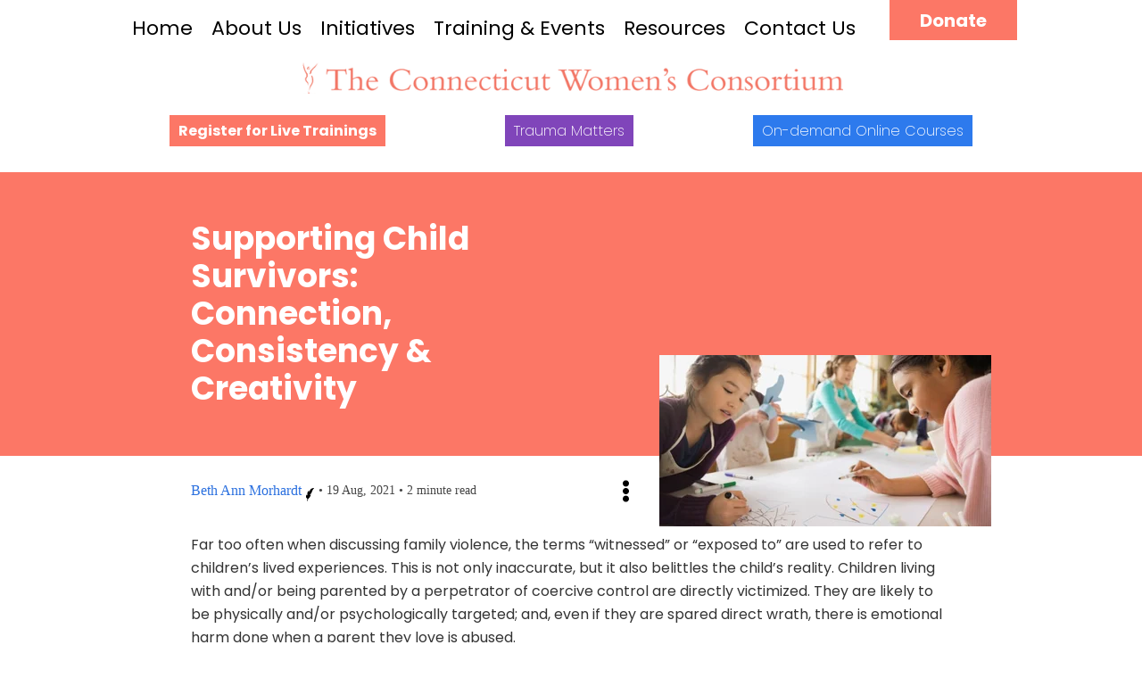

--- FILE ---
content_type: text/html; charset=UTF-8
request_url: https://blog.womensconsortium.org/supporting-child-survivors-connection-consistency-creativity
body_size: 12300
content:
<!doctype html><html lang="en"><head>
    <meta charset="utf-8">
    <title>Supporting Child Survivors: Connection, Consistency &amp; Creativity</title>
    <link rel="shortcut icon" href="https://blog.womensconsortium.org/hubfs/brand%20assets/CWC%20Logo%20%20Favicon.png">
    <meta name="description" content="It is up to us as adults to create an environment where children feel safe enough to share with us who they are.">
         
   
    
    
    
    
    
      
    
    
    <meta name="viewport" content="width=device-width, initial-scale=1">

    
    <meta property="og:description" content="It is up to us as adults to create an environment where children feel safe enough to share with us who they are.">
    <meta property="og:title" content="Supporting Child Survivors: Connection, Consistency &amp; Creativity">
    <meta name="twitter:description" content="It is up to us as adults to create an environment where children feel safe enough to share with us who they are.">
    <meta name="twitter:title" content="Supporting Child Survivors: Connection, Consistency &amp; Creativity">

    

    
    <style>
a.cta_button{-moz-box-sizing:content-box !important;-webkit-box-sizing:content-box !important;box-sizing:content-box !important;vertical-align:middle}.hs-breadcrumb-menu{list-style-type:none;margin:0px 0px 0px 0px;padding:0px 0px 0px 0px}.hs-breadcrumb-menu-item{float:left;padding:10px 0px 10px 10px}.hs-breadcrumb-menu-divider:before{content:'›';padding-left:10px}.hs-featured-image-link{border:0}.hs-featured-image{float:right;margin:0 0 20px 20px;max-width:50%}@media (max-width: 568px){.hs-featured-image{float:none;margin:0;width:100%;max-width:100%}}.hs-screen-reader-text{clip:rect(1px, 1px, 1px, 1px);height:1px;overflow:hidden;position:absolute !important;width:1px}
</style>

<link rel="stylesheet" href="https://blog.womensconsortium.org/hubfs/hub_generated/template_assets/1/59533008384/1769193332974/template__blog.min.css" defer="true" position="header">
<link rel="stylesheet" href="https://blog.womensconsortium.org/hubfs/hub_generated/template_assets/1/59530200872/1769193335091/template_main.min.css">
<link rel="stylesheet" href="https://blog.womensconsortium.org/hubfs/hub_generated/module_assets/1/59533008298/1741925782795/module_menu-section.min.css">
<link rel="stylesheet" href="https://blog.womensconsortium.org/hubfs/hub_generated/module_assets/1/59532337742/1741925771587/module_button.min.css">
<link rel="stylesheet" href="https://blog.womensconsortium.org/hubfs/hub_generated/module_assets/1/60024353877/1741925788254/module_custom-header-logo.min.css">
<link rel="stylesheet" href="https://blog.womensconsortium.org/hubfs/hub_generated/module_assets/1/60019626098/1741925787354/module_custom-header-buttons.min.css">

<style>
  #hs_cos_wrapper_blog-social-sharing .blog-post-sharing ul {
  list-style:none;
  padding-left:0;
}

#hs_cos_wrapper_blog-social-sharing .blog-post-sharing__icon span { display:flex; }

#hs_cos_wrapper_blog-social-sharing .blog-post-sharing__icon svg {
  height:48px;
  width:48px;
}

#hs_cos_wrapper_blog-social-sharing .blog-post-sharing__icon {
  margin-bottom:0;
  display:block;
}

#hs_cos_wrapper_blog-social-sharing .blog-post-sharing__title {
  font-size:13px;
  font-weight:bold;
}

#hs_cos_wrapper_blog-social-sharing .blog-post-sharing__icon path { fill:rgba(0,0,0,1.0); }

#hs_cos_wrapper_blog-social-sharing .blog-post-sharing__title { color:rgba(0,0,0,1.0); }

</style>


<style>
  .cus-footer-left-contain{ 
  margin-top:20px;
}

@media only screen and (min-width: 800px){
 .cus-footer-left-contain{ 
  margin-left:40px;
}
}

@media only screen and (max-width: 799px){
 .cus-footer-left-contain{ 
  margin-left:10px;
}
}

.cus-footer-left-contain{
  color:#000000;  
  margin-bottom:20px;  
}

.cus-footer-left-contain h2{  
  color:#000000;
  font-family:"Poppins-SemiBold" !important;
  font-size:20px;
  font-weight:400;
  line-height:30px;
}

.cus-footer-left-contain p{  
  color:#333333;
  font-family:"Avenir-LT-W01_35-Light1475496";
  font-size:14px;
  font-weight:400;
  padding-left:0px;
  padding-right:10px;  
 }

.cus-footer-left-contain span{  
  color:#000000;
  font-family:"Avenir-LT-W01_35-Light1475496";
  font-size:15px;
  font-weight:400;
  line-height:26px;
}

@media only screen and (min-width: 800px){
.cus-footer-left-contain{  
  padding-left:40px; 
 }
}

@media only screen and (min-width: 1100px){
.cus-footer-left-contain{  
  width:320px;
 }
}
</style>


<style>
 .cus-footer-center-container{
  text-align:center;
  margin-top:30px;
}

.cus-footer-center-image{
  display:flex;
  justify-content:center;
  margin-top:30px;
}

.cus-footer-center-image-card{
  margin-left:5px;
  margin-right:5px;
}
.cus-footer-center-button{
  margin-top:30px;
}

.cus-footer-center-text{
 margin-top:20px;
}

.cus-footer-center-tittle h6{
  color:#333333;
  font-size:26px;
  font-weight:400;  
}

.cus-footer-center-text p{
  color:#000000;
  font-size:15px;
  font-weight:400;  
}

.cus-footer-center-button .cus-foo-but-button{
  background-color:#2d7aed;
  font-size:14px;
  font-weight:400;  
  height:40px;
  justify-content:center;
  text-align:center;
  width:236px;   
}

.cus-footer-center-button .cus-foo-but-button:hover{
  letter-spacing:3px; 
}

</style>


<style>
 .footer-cus-copy-container{
  background-color:#8045BA;
}

.footer-cus-copy-container p{
  color:#ffffff;
  font-family:"Avenir-LT-W01_35-Light1475496";
  font-size:13px;  
  text-align:center;
}
</style>

<style>
  @font-face {
    font-family: "Poppins";
    font-weight: 200;
    font-style: normal;
    font-display: swap;
    src: url("/_hcms/googlefonts/Poppins/200.woff2") format("woff2"), url("/_hcms/googlefonts/Poppins/200.woff") format("woff");
  }
  @font-face {
    font-family: "Poppins";
    font-weight: 700;
    font-style: normal;
    font-display: swap;
    src: url("/_hcms/googlefonts/Poppins/700.woff2") format("woff2"), url("/_hcms/googlefonts/Poppins/700.woff") format("woff");
  }
  @font-face {
    font-family: "Poppins";
    font-weight: 400;
    font-style: normal;
    font-display: swap;
    src: url("/_hcms/googlefonts/Poppins/regular.woff2") format("woff2"), url("/_hcms/googlefonts/Poppins/regular.woff") format("woff");
  }
  @font-face {
    font-family: "Poppins";
    font-weight: 700;
    font-style: normal;
    font-display: swap;
    src: url("/_hcms/googlefonts/Poppins/700.woff2") format("woff2"), url("/_hcms/googlefonts/Poppins/700.woff") format("woff");
  }
</style>

<!-- Editor Styles -->
<style id="hs_editor_style" type="text/css">
.footer_column-row-0-max-width-section-centering > .row-fluid {
  max-width: 900px !important;
  margin-left: auto !important;
  margin-right: auto !important;
}
.footer_drag_drop-row-0-force-full-width-section > .row-fluid {
  max-width: none !important;
}
/* HubSpot Styles (default) */
.footer_column-row-0-padding {
  padding-top: 25px !important;
  padding-bottom: 0px !important;
}
.footer_drag_drop-row-0-padding {
  padding-top: 0px !important;
  padding-bottom: 0px !important;
  padding-left: px !important;
  padding-right: px !important;
}
.footer_drag_drop-row-0-background-layers {
  background-image: linear-gradient(rgba(128, 69, 186, 1), rgba(128, 69, 186, 1)) !important;
  background-position: left top !important;
  background-size: auto !important;
  background-repeat: no-repeat !important;
}
</style>
    

    
<!--  Added by GoogleAnalytics integration -->
<script>
var _hsp = window._hsp = window._hsp || [];
_hsp.push(['addPrivacyConsentListener', function(consent) { if (consent.allowed || (consent.categories && consent.categories.analytics)) {
  (function(i,s,o,g,r,a,m){i['GoogleAnalyticsObject']=r;i[r]=i[r]||function(){
  (i[r].q=i[r].q||[]).push(arguments)},i[r].l=1*new Date();a=s.createElement(o),
  m=s.getElementsByTagName(o)[0];a.async=1;a.src=g;m.parentNode.insertBefore(a,m)
})(window,document,'script','//www.google-analytics.com/analytics.js','ga');
  ga('create','UA-10783688-1','auto');
  ga('send','pageview');
}}]);
</script>

<!-- /Added by GoogleAnalytics integration -->

<!--  Added by GoogleAnalytics4 integration -->
<script>
var _hsp = window._hsp = window._hsp || [];
window.dataLayer = window.dataLayer || [];
function gtag(){dataLayer.push(arguments);}

var useGoogleConsentModeV2 = true;
var waitForUpdateMillis = 1000;


if (!window._hsGoogleConsentRunOnce) {
  window._hsGoogleConsentRunOnce = true;

  gtag('consent', 'default', {
    'ad_storage': 'denied',
    'analytics_storage': 'denied',
    'ad_user_data': 'denied',
    'ad_personalization': 'denied',
    'wait_for_update': waitForUpdateMillis
  });

  if (useGoogleConsentModeV2) {
    _hsp.push(['useGoogleConsentModeV2'])
  } else {
    _hsp.push(['addPrivacyConsentListener', function(consent){
      var hasAnalyticsConsent = consent && (consent.allowed || (consent.categories && consent.categories.analytics));
      var hasAdsConsent = consent && (consent.allowed || (consent.categories && consent.categories.advertisement));

      gtag('consent', 'update', {
        'ad_storage': hasAdsConsent ? 'granted' : 'denied',
        'analytics_storage': hasAnalyticsConsent ? 'granted' : 'denied',
        'ad_user_data': hasAdsConsent ? 'granted' : 'denied',
        'ad_personalization': hasAdsConsent ? 'granted' : 'denied'
      });
    }]);
  }
}

gtag('js', new Date());
gtag('set', 'developer_id.dZTQ1Zm', true);
gtag('config', 'G-LK792YWPB8');
</script>
<script async src="https://www.googletagmanager.com/gtag/js?id=G-LK792YWPB8"></script>

<!-- /Added by GoogleAnalytics4 integration -->


<!-- Google tag (gtag.js) --> <script async src="https://www.googletagmanager.com/gtag/js?id=AW-311648207"></script> <script> window.dataLayer = window.dataLayer || []; function gtag(){dataLayer.push(arguments);} gtag('js', new Date()); gtag('config', 'AW-311648207'); </script>
<link rel="amphtml" href="https://blog.womensconsortium.org/supporting-child-survivors-connection-consistency-creativity?hs_amp=true">

<meta property="og:image" content="https://blog.womensconsortium.org/hubfs/Imported_Blog_Media/file-Dec-20-2021-10-15-26-41-PM.jpg">
<meta property="og:image:width" content="1000">
<meta property="og:image:height" content="666">

<meta name="twitter:image" content="https://blog.womensconsortium.org/hubfs/Imported_Blog_Media/file-Dec-20-2021-10-15-26-41-PM.jpg">


<meta property="og:url" content="https://blog.womensconsortium.org/supporting-child-survivors-connection-consistency-creativity">
<meta name="twitter:card" content="summary_large_image">

<link rel="canonical" href="https://blog.womensconsortium.org/supporting-child-survivors-connection-consistency-creativity">

<meta property="og:type" content="article">
<link rel="alternate" type="application/rss+xml" href="https://blog.womensconsortium.org/rss.xml">
<meta name="twitter:domain" content="blog.womensconsortium.org">
<meta name="twitter:site" content="@CWCSpeaks">
<script src="//platform.linkedin.com/in.js" type="text/javascript">
    lang: en_US
</script>

<meta http-equiv="content-language" content="en">





        
  <meta name="generator" content="HubSpot"></head>
  <body>
    <div class="body-wrapper   hs-content-id-62323591794 hs-blog-post hs-blog-id-60875700758">
      
        <div data-global-resource-path="Connecticut_Womens_Consortium_2021_Theme/templates/partials/header_blog.html"><header class="header">
<div class="header__container">

 
  
  <!-- MENU -->
  <div class="header__navigation--toggle">   
    <span aria-hidden="true"></span>
  </div>
  
  <div class="header__menu header__element">     
    <div class="header__navigation">
      <div id="hs_cos_wrapper_navigation-primary" class="hs_cos_wrapper hs_cos_wrapper_widget hs_cos_wrapper_type_module" style="" data-hs-cos-general-type="widget" data-hs-cos-type="module">










<nav aria-label="Main menu" class="navigation-primary">
  
    
  
  

  

  <ul class="submenu level-1" aria-hidden="false">
    
      

<li class="no-submenu menu-item">
  <a class="menu-link" href="https://www.womensconsortium.org/">Home</a>

  
</li>

    
      

<li class="has-submenu menu-item">
  <a class="menu-link" href="https://www.womensconsortium.org/about-the-consortium">About Us</a>

  
  <input type="checkbox" id="About Us" class="submenu-toggle">
  <label class="menu-arrow" for="About Us">
    <svg enable-background="new 0 0 551.13 551.13" height="13" width="13" viewbox="0 0 551.13 551.13" xmlns="http://www.w3.org/2000/svg">
    <path d="m275.565 361.679-223.897-223.896h-51.668l275.565 275.565 275.565-275.565h-51.668z" />
  </svg>
  </label>
  

  

  <ul class="submenu level-2" aria-hidden="true">
    
      

<li class="no-submenu menu-item">
  <a class="menu-link" href="https://www.womensconsortium.org/about-the-consortium">About The Consortium</a>

  
</li>

    
      

<li class="no-submenu menu-item">
  <a class="menu-link" href="https://www.womensconsortium.org/board-members">Board Members</a>

  
</li>

    
      

<li class="no-submenu menu-item">
  <a class="menu-link" href="https://www.womensconsortium.org/our-team">Our Team</a>

  
</li>

    
      

<li class="no-submenu menu-item">
  <a class="menu-link" href="https://www.womensconsortium.org/annual-report">Annual Report</a>

  
</li>

    
  </ul>

  
</li>

    
      

<li class="has-submenu menu-item">
  <a class="menu-link" href=""> Initiatives</a>

  
  <input type="checkbox" id=" Initiatives" class="submenu-toggle">
  <label class="menu-arrow" for=" Initiatives">
    <svg enable-background="new 0 0 551.13 551.13" height="13" width="13" viewbox="0 0 551.13 551.13" xmlns="http://www.w3.org/2000/svg">
    <path d="m275.565 361.679-223.897-223.896h-51.668l275.565 275.565 275.565-275.565h-51.668z" />
  </svg>
  </label>
  

  

  <ul class="submenu level-2" aria-hidden="true">
    
      

<li class="no-submenu menu-item">
  <a class="menu-link" href="https://www.womensconsortium.org/trauma-gender-initiative">Trauma &amp; Gender Initiative</a>

  
</li>

    
      

<li class="no-submenu menu-item">
  <a class="menu-link" href="https://www.womensconsortium.org/every-woman-connecticut">Every Woman Connecticut</a>

  
</li>

    
      

<li class="no-submenu menu-item">
  <a class="menu-link" href="https://www.womensconsortium.org/advocacy">Advocacy</a>

  
</li>

    
      

<li class="no-submenu menu-item">
  <a class="menu-link" href="https://www.womensconsortium.org/community-film-series">Community Film Series</a>

  
</li>

    
  </ul>

  
</li>

    
      

<li class="has-submenu menu-item">
  <a class="menu-link" href="">Training &amp; Events</a>

  
  <input type="checkbox" id="Training &amp; Events" class="submenu-toggle">
  <label class="menu-arrow" for="Training &amp; Events">
    <svg enable-background="new 0 0 551.13 551.13" height="13" width="13" viewbox="0 0 551.13 551.13" xmlns="http://www.w3.org/2000/svg">
    <path d="m275.565 361.679-223.897-223.896h-51.668l275.565 275.565 275.565-275.565h-51.668z" />
  </svg>
  </label>
  

  

  <ul class="submenu level-2" aria-hidden="true">
    
      

<li class="no-submenu menu-item">
  <a class="menu-link" href="https://www.womensconsortium.org/training-catalogs">Training Catalogs</a>

  
</li>

    
      

<li class="no-submenu menu-item">
  <a class="menu-link" href="https://www.womensconsortium.org/registration-policies">Registration Policies</a>

  
</li>

    
      

<li class="no-submenu menu-item">
  <a class="menu-link" href="https://www.womensconsortium.org/private-trainings">Private Trainings</a>

  
</li>

    
  </ul>

  
</li>

    
      

<li class="has-submenu menu-item">
  <a class="menu-link" href="">Resources</a>

  
  <input type="checkbox" id="Resources" class="submenu-toggle">
  <label class="menu-arrow" for="Resources">
    <svg enable-background="new 0 0 551.13 551.13" height="13" width="13" viewbox="0 0 551.13 551.13" xmlns="http://www.w3.org/2000/svg">
    <path d="m275.565 361.679-223.897-223.896h-51.668l275.565 275.565 275.565-275.565h-51.668z" />
  </svg>
  </label>
  

  

  <ul class="submenu level-2" aria-hidden="true">
    
      

<li class="no-submenu menu-item">
  <a class="menu-link" href="https://www.womensconsortium.org/traumaservicesdirectory">Trauma Services Directory</a>

  
</li>

    
      

<li class="no-submenu menu-item">
  <a class="menu-link" href="https://blog.womensconsortium.org/">Our Blog: The Consortium Speaks</a>

  
</li>

    
      

<li class="no-submenu menu-item">
  <a class="menu-link" href="https://training.womensconsortium.org/guide-to-behavioral-health-training">Guide to Behavioral Health Training</a>

  
</li>

    
      

<li class="no-submenu menu-item">
  <a class="menu-link" href="https://training.womensconsortium.org/building-trauma-informed-practices-and-organizations">Guide to Building Trauma-Informed Practices and Organizations</a>

  
</li>

    
  </ul>

  
</li>

    
      

<li class="has-submenu menu-item">
  <a class="menu-link" href="">Contact Us</a>

  
  <input type="checkbox" id="Contact Us" class="submenu-toggle">
  <label class="menu-arrow" for="Contact Us">
    <svg enable-background="new 0 0 551.13 551.13" height="13" width="13" viewbox="0 0 551.13 551.13" xmlns="http://www.w3.org/2000/svg">
    <path d="m275.565 361.679-223.897-223.896h-51.668l275.565 275.565 275.565-275.565h-51.668z" />
  </svg>
  </label>
  

  

  <ul class="submenu level-2" aria-hidden="true">
    
      

<li class="no-submenu menu-item">
  <a class="menu-link" href="https://www.womensconsortium.org/directions">Directions</a>

  
</li>

    
      

<li class="no-submenu menu-item">
  <a class="menu-link" href="https://training.womensconsortium.org/workshop-and-events-email-notifications">Join Our E-mail List</a>

  
</li>

    
      

<li class="no-submenu menu-item">
  <a class="menu-link" href="https://www.womensconsortium.org/privacypolicy">Privacy Policy</a>

  
</li>

    
  </ul>

  
</li>

    
  </ul>

</nav></div>
      <div class="header__mobile-cta d-block">
      </div>   
    </div>      
  </div> 
  <!-- MENU -->

 
  <div class="header__cta--desktop">  
    
    <div class="header__cta header__cta--main hidden">
      <div id="hs_cos_wrapper_button_1" class="hs_cos_wrapper hs_cos_wrapper_widget hs_cos_wrapper_type_module" style="" data-hs-cos-general-type="widget" data-hs-cos-type="module">
  
    
  




<div>
  <a href="https://womensconsortium.configio.com/moneyrequest?id=2" class="button button--icon-right" id="button_button_1" rel="">

    
  Donate

  </a> 
</div>


</div>
    </div>
    

    
  </div>
  
  </div>
  <!--end Container---> 
  

  
    <div class="header__image">
      <div id="hs_cos_wrapper_module_163725719630429" class="hs_cos_wrapper hs_cos_wrapper_widget hs_cos_wrapper_type_module" style="" data-hs-cos-general-type="widget" data-hs-cos-type="module"><div class="cus-header-container">
  <div class="cus-header-logo">
  	<img src="https://blog.womensconsortium.org/hubfs/White%20CWC%20Banner%20-%201%20Line%20with%20logo%20(1)_.webp" alt="White CWC Banner - 1 Line with logo (1)_">
  </div>
</div></div>
    </div>
    <div class="header__buttons">
      <div id="hs_cos_wrapper_module_163725725834531" class="hs_cos_wrapper hs_cos_wrapper_widget hs_cos_wrapper_type_module" style="" data-hs-cos-general-type="widget" data-hs-cos-type="module"><div class="cus-header-container">
  <div class="cus-header-buttons">
    <div class="cus-header-button-left">
      
      
      <a href="https://womensconsortium.configio.com/" class="cus-head-but button">
      Register for Live Trainings
      </a>     
    </div>
    <div class="cus-header-button-center">
      
      
      <a href="https://www.womensconsortium.org/traumamatters" class="cus-head-but button button--secondary ">
        Trauma Matters
      </a>
    </div>
    <div class="cus-header-button-right">
      
      
      <a href="https://training.womensconsortium.org/on-demand-training-catalog-download" class="cus-head-but button button--tertiary">
        On-demand Online Courses
      </a>
    </div>
  </div>
  <div>
    
  </div>
</div></div>
    </div>
  
</header>
</div>
      

      
<div class="share-modal">
  <span id="hs_cos_wrapper_" class="hs_cos_wrapper hs_cos_wrapper_widget hs_cos_wrapper_type_icon" style="" data-hs-cos-general-type="widget" data-hs-cos-type="icon"><svg version="1.0" xmlns="http://www.w3.org/2000/svg" viewbox="0 0 384 512" aria-hidden="true"><g id="times1_layer"><path d="M323.1 441l53.9-53.9c9.4-9.4 9.4-24.5 0-33.9L279.8 256l97.2-97.2c9.4-9.4 9.4-24.5 0-33.9L323.1 71c-9.4-9.4-24.5-9.4-33.9 0L192 168.2 94.8 71c-9.4-9.4-24.5-9.4-33.9 0L7 124.9c-9.4 9.4-9.4 24.5 0 33.9l97.2 97.2L7 353.2c-9.4 9.4-9.4 24.5 0 33.9L60.9 441c9.4 9.4 24.5 9.4 33.9 0l97.2-97.2 97.2 97.2c9.3 9.3 24.5 9.3 33.9 0z" /></g></svg></span>
  <div class="share-modal-body text-center">
    <p class="mb-4"><strong>Share Post</strong></p>
    <div id="hs_cos_wrapper_blog-social-sharing" class="hs_cos_wrapper hs_cos_wrapper_widget hs_cos_wrapper_type_module" style="" data-hs-cos-general-type="widget" data-hs-cos-type="module"><div class="blog-post-sharing mt-0 mt-md-0 pr-4 mr-2" id="blog-social-sharing">
  <!--span class="blog-post-sharing__title d-block mb-3">SHARE</span-->
  <ul class="d-flex align-items-center mb-0">
    <li class="mb-0 mr-4">
      <a href="http://www.facebook.com/share.php?u=https://blog.womensconsortium.org/supporting-child-survivors-connection-consistency-creativity" target="_blank" rel="noopener" class="blog-post-sharing__icon">
        <span id="hs_cos_wrapper_blog-social-sharing_" class="hs_cos_wrapper hs_cos_wrapper_widget hs_cos_wrapper_type_icon" style="" data-hs-cos-general-type="widget" data-hs-cos-type="icon"><svg version="1.0" xmlns="http://www.w3.org/2000/svg" viewbox="0 0 264 512" aria-hidden="true"><g id="facebook-f2_layer"><path d="M76.7 512V283H0v-91h76.7v-71.7C76.7 42.4 124.3 0 193.8 0c33.3 0 61.9 2.5 70.2 3.6V85h-48.2c-37.8 0-45.1 18-45.1 44.3V192H256l-11.7 91h-73.6v229" /></g></svg></span>
      </a>
    </li>
    <li class="mb-0 mr-4">
      <a href="https://twitter.com/intent/tweet?text=I+found+this+interesting+blog+post&amp;url=https://blog.womensconsortium.org/supporting-child-survivors-connection-consistency-creativity" target="_blank" rel="noopener" class="blog-post-sharing__icon">
        <span id="hs_cos_wrapper_blog-social-sharing_" class="hs_cos_wrapper hs_cos_wrapper_widget hs_cos_wrapper_type_icon" style="" data-hs-cos-general-type="widget" data-hs-cos-type="icon"><svg version="1.0" xmlns="http://www.w3.org/2000/svg" viewbox="0 0 512 512" aria-hidden="true"><g id="twitter3_layer"><path d="M459.37 151.716c.325 4.548.325 9.097.325 13.645 0 138.72-105.583 298.558-298.558 298.558-59.452 0-114.68-17.219-161.137-47.106 8.447.974 16.568 1.299 25.34 1.299 49.055 0 94.213-16.568 130.274-44.832-46.132-.975-84.792-31.188-98.112-72.772 6.498.974 12.995 1.624 19.818 1.624 9.421 0 18.843-1.3 27.614-3.573-48.081-9.747-84.143-51.98-84.143-102.985v-1.299c13.969 7.797 30.214 12.67 47.431 13.319-28.264-18.843-46.781-51.005-46.781-87.391 0-19.492 5.197-37.36 14.294-52.954 51.655 63.675 129.3 105.258 216.365 109.807-1.624-7.797-2.599-15.918-2.599-24.04 0-57.828 46.782-104.934 104.934-104.934 30.213 0 57.502 12.67 76.67 33.137 23.715-4.548 46.456-13.32 66.599-25.34-7.798 24.366-24.366 44.833-46.132 57.827 21.117-2.273 41.584-8.122 60.426-16.243-14.292 20.791-32.161 39.308-52.628 54.253z" /></g></svg></span>
      </a>
    </li>
    
    <li class="mb-0 mr-0">
      <a href="mailto:?subject=Check%20out%20https://blog.womensconsortium.org/supporting-child-survivors-connection-consistency-creativity&amp;body=Check%20out%20https://blog.womensconsortium.org/supporting-child-survivors-connection-consistency-creativity&amp;media=https://f.hubspotusercontent10.net/hubfs/20283716/Imported_Blog_Media/file-Dec-20-2021-10-15-26-41-PM.jpg" target="_blank" rel="noopener" class="blog-post-sharing__icon">
        <span id="hs_cos_wrapper_blog-social-sharing_" class="hs_cos_wrapper hs_cos_wrapper_widget hs_cos_wrapper_type_icon" style="" data-hs-cos-general-type="widget" data-hs-cos-type="icon"><svg version="1.0" xmlns="http://www.w3.org/2000/svg" viewbox="0 0 512 512" aria-hidden="true"><g id="link4_layer"><path d="M326.612 185.391c59.747 59.809 58.927 155.698.36 214.59-.11.12-.24.25-.36.37l-67.2 67.2c-59.27 59.27-155.699 59.262-214.96 0-59.27-59.26-59.27-155.7 0-214.96l37.106-37.106c9.84-9.84 26.786-3.3 27.294 10.606.648 17.722 3.826 35.527 9.69 52.721 1.986 5.822.567 12.262-3.783 16.612l-13.087 13.087c-28.026 28.026-28.905 73.66-1.155 101.96 28.024 28.579 74.086 28.749 102.325.51l67.2-67.19c28.191-28.191 28.073-73.757 0-101.83-3.701-3.694-7.429-6.564-10.341-8.569a16.037 16.037 0 0 1-6.947-12.606c-.396-10.567 3.348-21.456 11.698-29.806l21.054-21.055c5.521-5.521 14.182-6.199 20.584-1.731a152.482 152.482 0 0 1 20.522 17.197zM467.547 44.449c-59.261-59.262-155.69-59.27-214.96 0l-67.2 67.2c-.12.12-.25.25-.36.37-58.566 58.892-59.387 154.781.36 214.59a152.454 152.454 0 0 0 20.521 17.196c6.402 4.468 15.064 3.789 20.584-1.731l21.054-21.055c8.35-8.35 12.094-19.239 11.698-29.806a16.037 16.037 0 0 0-6.947-12.606c-2.912-2.005-6.64-4.875-10.341-8.569-28.073-28.073-28.191-73.639 0-101.83l67.2-67.19c28.239-28.239 74.3-28.069 102.325.51 27.75 28.3 26.872 73.934-1.155 101.96l-13.087 13.087c-4.35 4.35-5.769 10.79-3.783 16.612 5.864 17.194 9.042 34.999 9.69 52.721.509 13.906 17.454 20.446 27.294 10.606l37.106-37.106c59.271-59.259 59.271-155.699.001-214.959z" /></g></svg></span>
      </a>
    </li>
  </ul>
</div>


</div>
  </div>
</div>

<main class="body-container-wrapper pt-4">
  <div class="blog-post">
    <div class="container-fluid blog-post__hero">
      <div class="d-flex flex-wrap container container-post p-0">
        <div class="col-lg-6 d-flex align-items-center py-5">
          <h1 class="blog-post__title mb-0"><span id="hs_cos_wrapper_name" class="hs_cos_wrapper hs_cos_wrapper_meta_field hs_cos_wrapper_type_text" style="" data-hs-cos-general-type="meta_field" data-hs-cos-type="text">Supporting Child Survivors: Connection, Consistency &amp; Creativity</span></h1>
        </div>
      </div>
    </div>
    <div class="container container-post">
      <div class="row py-4 py-md-4 justify-content-center">
        <div class="col-md-12">
          <div class="blog-post mb-4">
            <!--div class="blog-post__progress col-md-12 px-0 px-md-2">
              <hr class="blog-post__progress-bar m-0">
            </div-->
            <div class="blog-post__image-block"> 
              
              <img class="blog-post__featured-image" src="https://blog.womensconsortium.org/hs-fs/hubfs/Imported_Blog_Media/file-Dec-20-2021-10-15-26-41-PM.jpg?width=372&amp;height=250&amp;name=file-Dec-20-2021-10-15-26-41-PM.jpg" alt="Principal image blog-post" width="372" height="250" srcset="https://blog.womensconsortium.org/hs-fs/hubfs/Imported_Blog_Media/file-Dec-20-2021-10-15-26-41-PM.jpg?width=186&amp;height=125&amp;name=file-Dec-20-2021-10-15-26-41-PM.jpg 186w, https://blog.womensconsortium.org/hs-fs/hubfs/Imported_Blog_Media/file-Dec-20-2021-10-15-26-41-PM.jpg?width=372&amp;height=250&amp;name=file-Dec-20-2021-10-15-26-41-PM.jpg 372w, https://blog.womensconsortium.org/hs-fs/hubfs/Imported_Blog_Media/file-Dec-20-2021-10-15-26-41-PM.jpg?width=558&amp;height=375&amp;name=file-Dec-20-2021-10-15-26-41-PM.jpg 558w, https://blog.womensconsortium.org/hs-fs/hubfs/Imported_Blog_Media/file-Dec-20-2021-10-15-26-41-PM.jpg?width=744&amp;height=500&amp;name=file-Dec-20-2021-10-15-26-41-PM.jpg 744w, https://blog.womensconsortium.org/hs-fs/hubfs/Imported_Blog_Media/file-Dec-20-2021-10-15-26-41-PM.jpg?width=930&amp;height=625&amp;name=file-Dec-20-2021-10-15-26-41-PM.jpg 930w, https://blog.womensconsortium.org/hs-fs/hubfs/Imported_Blog_Media/file-Dec-20-2021-10-15-26-41-PM.jpg?width=1116&amp;height=750&amp;name=file-Dec-20-2021-10-15-26-41-PM.jpg 1116w" sizes="(max-width: 372px) 100vw, 372px">
            </div>
            <div class="blog-post__info pb-4 d-flex justify-content-between">
              <div class="blog-post__meta">
                <a href="https://blog.womensconsortium.org/author/beth-ann-morhardt">
                  Beth Ann Morhardt
                </a> <img src="https://blog.womensconsortium.org/hubfs/raw_assets/public/Connecticut_Womens_Consortium_2021_Theme/images/feather.svg" alt="Author icon" loading="lazy" width="19" height="19"> •&nbsp;
                <div class="blog-post__timestamp">
                  19 Aug, 2021
                  <span class="reading-minutes"> • 
                    
                    
                    
                    

                    
                      2 minute read
                    
                  </span>
                </div>
              </div>
              <div class="blog-post__sharemenu">
                <div class="hover-share"><span id="hs_cos_wrapper_" class="hs_cos_wrapper hs_cos_wrapper_widget hs_cos_wrapper_type_icon" style="" data-hs-cos-general-type="widget" data-hs-cos-type="icon"><svg version="1.0" xmlns="http://www.w3.org/2000/svg" viewbox="0 0 192 512" aria-hidden="true"><g id="ellipsis-v5_layer"><path d="M96 184c39.8 0 72 32.2 72 72s-32.2 72-72 72-72-32.2-72-72 32.2-72 72-72zM24 80c0 39.8 32.2 72 72 72s72-32.2 72-72S135.8 8 96 8 24 40.2 24 80zm0 352c0 39.8 32.2 72 72 72s72-32.2 72-72-32.2-72-72-72-72 32.2-72 72z" /></g></svg></span></div>
                <div class="box-share"><span id="hs_cos_wrapper_" class="hs_cos_wrapper hs_cos_wrapper_widget hs_cos_wrapper_type_icon" style="" data-hs-cos-general-type="widget" data-hs-cos-type="icon"><svg version="1.0" xmlns="http://www.w3.org/2000/svg" viewbox="0 0 512 512" aria-hidden="true"><g id="share6_layer"><path d="M503.691 189.836L327.687 37.851C312.281 24.546 288 35.347 288 56.015v80.053C127.371 137.907 0 170.1 0 322.326c0 61.441 39.581 122.309 83.333 154.132 13.653 9.931 33.111-2.533 28.077-18.631C66.066 312.814 132.917 274.316 288 272.085V360c0 20.7 24.3 31.453 39.687 18.164l176.004-152c11.071-9.562 11.086-26.753 0-36.328z" /></g></svg></span> Share Post</div>
              </div>
            </div>
            <span id="hs_cos_wrapper_post_body" class="hs_cos_wrapper hs_cos_wrapper_meta_field hs_cos_wrapper_type_rich_text" style="" data-hs-cos-general-type="meta_field" data-hs-cos-type="rich_text"><div class="_2cDMG">
<div class="_2cDMG">
<div style="--rce-text-color: #000000; --rce-opaque-background-color: #ffffff; --rce-divider-color: rgba(0, 0, 0, 0.2); --rce-active-divider-color: rgba(0, 0, 0, 0.5); --rce-highlighted-color: #ec5e87; --rce-link-hashtag-color: #ec5e87; --rce-mobile-font-size: 16px; --rce-header-two-font-size: 28px; --rce-header-three-font-size: 22px; --rce-header-four-font-size: 20px; --rce-header-five-font-size: 18px; --rce-header-six-font-size: 16px; --rce-mobile-header-two-font-size: 24px; --rce-mobile-header-three-font-size: 20px; --rce-mobile-header-four-font-size: 20px; --rce-mobile-header-five-font-size: 20px; --rce-mobile-header-six-font-size: 20px; --rce-mobile-quotes-font-size: 20px;" class="bVAkx _3777I _1dQP3" data-rce-version="8.63.6">
<div class="kvdbP _2msPJ _189VQ _1O7aH" dir="ltr" data-id="rich-content-viewer">
<div class="_1hN1O _2S8BH">
<p class="mm8Nw _1j-51 _1atvN _1FoOD _3M0Fe _2WrB- _1atvN public-DraftStyleDefault-block-depth0 public-DraftStyleDefault-text-ltr"><span class="_2PHJq public-DraftStyleDefault-ltr">Far too often when discussing family violence, the terms “witnessed” or “exposed to” are used to refer to children’s lived experiences. This is not only inaccurate, but it also belittles the child’s reality. Children living with and/or being parented by a perpetrator of coercive control are directly victimized. They are likely to be physically and/or psychologically targeted; and, even if they are spared direct wrath, there is emotional harm done when a parent they love is abused.<br></span></p>
<p id="viewer-c309s" class="mm8Nw _1j-51 _1atvN _1FoOD _3M0Fe _2WrB- _1atvN public-DraftStyleDefault-block-depth0 public-DraftStyleDefault-text-ltr"><span class="_2PHJq public-DraftStyleDefault-ltr">As adults who work with children, regardless of context, there is a 100% chance we are working with at least one child victim of DV/FV whether or not it has been disclosed. We encounter these wonderful little beings in our classrooms, our therapy offices, our art studios, our dojos, on our sports teams, and in every other context in which our paths cross. We know them, care about them and want to support them, yet we often focus solely on behaviors and not on the pain underneath driving those behaviors. We over-label, over-diagnose and even sometimes overmedicate them in attempts to resolve what has been identified as concerning. We are professionals who want solutions, and this well-intended goal often complicates things. Most often, what these children need is to be seen, heard and validated. </span></p>
<p id="viewer-bm3b1" class="mm8Nw _1j-51 _1atvN _1FoOD _3M0Fe _2WrB- _1atvN public-DraftStyleDefault-block-depth0 public-DraftStyleDefault-text-ltr"><span class="_2PHJq public-DraftStyleDefault-ltr">It is up to us as adults to create an environment where children feel safe enough to share with us who they are. We must demonstrate that we are worthy of their trust. The initial key to this is <strong><em>connection</em></strong>. When introduced to kiddos, be yourself. Child victims and survivors of DV/FV have been forced to learn to read people instantaneously and accurately for their own protection. Anything short of full authenticity will signal to them that something is off, and they will be unable to trust you, even if they cannot vocalize why. </span></p>
<p id="viewer-1nnm0" class="mm8Nw _1j-51 _1atvN _1FoOD _3M0Fe _2WrB- _1atvN public-DraftStyleDefault-block-depth0 public-DraftStyleDefault-text-ltr"><span class="_2PHJq public-DraftStyleDefault-ltr">Once we establish connection, it is important to be consistent. Consistency says to children “We are reliable.” This signals to them that we are willing and able to keep our word. This is the beginning of trust. Over time, they will begin to see you as an authentic, predictable and safe resource for them. We allow for this to further develop and grow by validating exactly who the children are. We get to know them and what they like and dislike. We empathize with their struggles and encourage their gifts. Every single child has gifts and talents, but many do not know what they are or have never been celebrated for having them. Allowing them to share those and assisting them in finding the ones not yet discovered opens the process in ways that are creative and collaborative. </span><span class="_2PHJq public-DraftStyleDefault-ltr"></span>&nbsp;</p>
<p id="viewer-gosh" class="mm8Nw _1j-51 _1atvN _1FoOD _3M0Fe _2WrB- _1atvN public-DraftStyleDefault-block-depth0 public-DraftStyleDefault-text-ltr"><span class="_2PHJq public-DraftStyleDefault-ltr">Willingness to utilize creativity in work with children is paramount to validating their experiences, hopes and fears. Child victims and survivors of DV/FV may have lived through similar experiences, but that does not equate to identical feelings about or expressions of those experiences. Explore with them. Inquire about them. Share your own likes and dislikes (appropriately) with them. And once there is a greater understanding of what they enjoy, include that in the support process. Thinking outside of the box is not nearly enough, we must remove the box all together and collaboratively build a process that works for the children we wish to support. </span></p>
<div type="last" data-hook="rcv-block-last"><!--HubSpot Call-to-Action Code --><span class="hs-cta-wrapper" id="hs-cta-wrapper-9aacd86b-c7a4-4d23-9299-2cfc4819c582"><span class="hs-cta-node hs-cta-9aacd86b-c7a4-4d23-9299-2cfc4819c582" id="hs-cta-9aacd86b-c7a4-4d23-9299-2cfc4819c582"><!--[if lte IE 8]><div id="hs-cta-ie-element"></div><![endif]--><a href="https://cta-redirect.hubspot.com/cta/redirect/20283716/9aacd86b-c7a4-4d23-9299-2cfc4819c582"><img class="hs-cta-img" id="hs-cta-img-9aacd86b-c7a4-4d23-9299-2cfc4819c582" style="border-width:0px;" height="100" width="800" src="https://no-cache.hubspot.com/cta/default/20283716/9aacd86b-c7a4-4d23-9299-2cfc4819c582.png" alt="Download the Guide to Behavioral Health Training"></a></span><script charset="utf-8" src="/hs/cta/cta/current.js"></script><script type="text/javascript"> hbspt.cta._relativeUrls=true;hbspt.cta.load(20283716, '9aacd86b-c7a4-4d23-9299-2cfc4819c582', {"useNewLoader":"true","region":"na1"}); </script></span><!-- end HubSpot Call-to-Action Code --></div>
</div>
</div>
</div>
</div>
</div></span>
          </div>
        </div>
      </div>
           <div class="d-flex justify-content-center py-4 py-md-4">
          <div class="blog-post__viewscomments">
            0 comments
          </div>
          <div class="blog-post__like">
            
          </div>
        </div>
        
  
        
      </div>
    </div>
    <div class="container-fluid blog-post__form">
      <p>Subscribe for updates</p>
      <form>
        <input type="email" id="email" name="email" placeholder="Email*" required>
        <input type="submit" value="Submit">
      </form>
    </div>
  </main></div>





      
        <div data-global-resource-path="Connecticut_Womens_Consortium_2021_Theme/templates/partials/footer.html">


<div class="footer px-0">
  <div class="row">
    <div class="col-md-4">
      <div id="hs_cos_wrapper_module_16367450968569" class="hs_cos_wrapper hs_cos_wrapper_widget hs_cos_wrapper_type_module" style="" data-hs-cos-general-type="widget" data-hs-cos-type="module"><div class="cus-footer-left-contain">
  <div id="hs_cos_wrapper_module_16367450968569_" class="hs_cos_wrapper hs_cos_wrapper_widget hs_cos_wrapper_type_inline_rich_text" style="" data-hs-cos-general-type="widget" data-hs-cos-type="inline_rich_text" data-hs-cos-field="richtext_field"><h2 style="line-height: 1.15;"><strong><span style="font-family: Arial, Helvetica, sans-serif;">The Connecticut <br></span></strong><strong><span style="font-family: Arial, Helvetica, sans-serif;">Women's <br></span></strong><strong><span style="font-family: Arial, Helvetica, sans-serif;">Consortium</span></strong></h2>
<p>Education for nonprofits, state agencies, social workers, clinicians, and others interested in learning about gender, trauma, substance use, and mental health.</p>
<span><strong> <span style="font-family: Arial, Helvetica, sans-serif;">Phone:</span><span style="font-family: Arial, Helvetica, sans-serif;"> </span></strong><span style="font-family: Arial, Helvetica, sans-serif;">203-909-6888</span></span><br><span style="font-family: Arial, Helvetica, sans-serif;"><strong> Fax: </strong>203-909-6894</span></div>
</div>
</div>
    </div>
    <div class="col-md-4">
      <div id="hs_cos_wrapper_module_163674511304510" class="hs_cos_wrapper hs_cos_wrapper_widget hs_cos_wrapper_type_module" style="" data-hs-cos-general-type="widget" data-hs-cos-type="module"><div class="cus-footer-center-container">
  <div class="cus-footer-center-tittle">
   <h6>
     <div id="hs_cos_wrapper_module_163674511304510_" class="hs_cos_wrapper hs_cos_wrapper_widget hs_cos_wrapper_type_inline_text" style="" data-hs-cos-general-type="widget" data-hs-cos-type="inline_text" data-hs-cos-field="title_field">Join Our Mailing List</div>
    </h6> 
  </div>
  <div class="cus-footer-center-button">
    
    
    <a href="https://training.womensconsortium.org/email-list" class="button button--icon-right cus-foo-but-button">
      Sign up!
   
    <span id="hs_cos_wrapper_module_163674511304510_" class="hs_cos_wrapper hs_cos_wrapper_widget hs_cos_wrapper_type_icon button__icon" style="" data-hs-cos-general-type="widget" data-hs-cos-type="icon"><svg version="1.0" xmlns="http://www.w3.org/2000/svg" viewbox="0 0 512 512" aria-hidden="true"><g id="envelope7_layer"><path d="M464 64H48C21.49 64 0 85.49 0 112v288c0 26.51 21.49 48 48 48h416c26.51 0 48-21.49 48-48V112c0-26.51-21.49-48-48-48zm0 48v40.805c-22.422 18.259-58.168 46.651-134.587 106.49-16.841 13.247-50.201 45.072-73.413 44.701-23.208.375-56.579-31.459-73.413-44.701C106.18 199.465 70.425 171.067 48 152.805V112h416zM48 400V214.398c22.914 18.251 55.409 43.862 104.938 82.646 21.857 17.205 60.134 55.186 103.062 54.955 42.717.231 80.509-37.199 103.053-54.947 49.528-38.783 82.032-64.401 104.947-82.653V400H48z" /></g></svg></span>
      
       </a>
  </div>
  <div class="cus-footer-center-text">
    <div id="hs_cos_wrapper_module_163674511304510_" class="hs_cos_wrapper hs_cos_wrapper_widget hs_cos_wrapper_type_inline_rich_text" style="" data-hs-cos-general-type="widget" data-hs-cos-type="inline_rich_text" data-hs-cos-field="body_text"></div>
  </div>
  <div class="cus-footer-center-image">
      
        <div class="cus-footer-center-image-card">
          
          
            <a href="https://www.facebook.com/CTWomensConsortium">
            <img src="https://blog.womensconsortium.org/hubfs/e316f544f9094143b9eac01f1f19e697.webp" alt="Facebook">
          </a>
        </div>
      
        <div class="cus-footer-center-image-card">
          
          
            <a href="https://www.youtube.com/channel/UCJfJuv8BoyLRG8NvAr0UmtQ">
            <img src="https://blog.womensconsortium.org/hubfs/a1b09fe8b7f04378a9fe076748ad4a6a.webp" alt="Youtube">
          </a>
        </div>
      
        <div class="cus-footer-center-image-card">
          
          
            <a href="https://www.instagram.com/thectwomensconsortium/">
            <img src="https://blog.womensconsortium.org/hubfs/8d6893330740455c96d218258a458aa4.webp" alt="Instagram">
          </a>
        </div>
          
  </div>  
</div>
</div>
    </div>
    <div class="col-md-4 cus-menu-left">
       <div class="container-fluid">
<div class="row-fluid-wrapper">
<div class="row-fluid">
<div class="span12 widget-span widget-type-cell " style="" data-widget-type="cell" data-x="0" data-w="12">

<div class="row-fluid-wrapper row-depth-1 row-number-1 footer_column-row-0-max-width-section-centering dnd-section footer_column-row-0-padding">
<div class="row-fluid ">
<div class="span12 widget-span widget-type-cell dnd-column" style="" data-widget-type="cell" data-x="0" data-w="12">

<div class="row-fluid-wrapper row-depth-1 row-number-2 dnd-row">
<div class="row-fluid ">
<div class="span12 widget-span widget-type-custom_widget dnd-module" style="" data-widget-type="custom_widget" data-x="0" data-w="12">
<div id="hs_cos_wrapper_widget_1636745851826" class="hs_cos_wrapper hs_cos_wrapper_widget hs_cos_wrapper_type_module widget-type-header" style="" data-hs-cos-general-type="widget" data-hs-cos-type="module">



<span id="hs_cos_wrapper_widget_1636745851826_" class="hs_cos_wrapper hs_cos_wrapper_widget hs_cos_wrapper_type_header" style="" data-hs-cos-general-type="widget" data-hs-cos-type="header"><h6>Quick Links</h6></span></div>

</div><!--end widget-span -->
</div><!--end row-->
</div><!--end row-wrapper -->

<div class="row-fluid-wrapper row-depth-1 row-number-3 dnd-row">
<div class="row-fluid ">
<div class="span12 widget-span widget-type-custom_widget dnd-module" style="" data-widget-type="custom_widget" data-x="0" data-w="12">
<div id="hs_cos_wrapper_widget_1636745483259" class="hs_cos_wrapper hs_cos_wrapper_widget hs_cos_wrapper_type_module widget-type-menu" style="" data-hs-cos-general-type="widget" data-hs-cos-type="module">
<span id="hs_cos_wrapper_widget_1636745483259_" class="hs_cos_wrapper hs_cos_wrapper_widget hs_cos_wrapper_type_menu" style="" data-hs-cos-general-type="widget" data-hs-cos-type="menu"><div id="hs_menu_wrapper_widget_1636745483259_" class="hs-menu-wrapper active-branch no-flyouts hs-menu-flow-horizontal" role="navigation" data-sitemap-name="default" data-menu-id="59544055462" aria-label="Navigation Menu">
 <ul role="menu">
  <li class="hs-menu-item hs-menu-depth-1" role="none"><a href="https://www.womensconsortium.org/about-the-consortium" role="menuitem">About Us</a></li>
  <li class="hs-menu-item hs-menu-depth-1" role="none"><a href="https://www.womensconsortium.org/trauma-gender-initiative" role="menuitem"> Initiatives</a></li>
  <li class="hs-menu-item hs-menu-depth-1" role="none"><a href="https://www.womensconsortium.org/training-catalogs" role="menuitem">Training &amp; Events</a></li>
  <li class="hs-menu-item hs-menu-depth-1" role="none"><a href="https://blog.womensconsortium.org" role="menuitem">Resources</a></li>
  <li class="hs-menu-item hs-menu-depth-1" role="none"><a href="https://www.womensconsortium.org/podcast" role="menuitem">Podcast</a></li>
  <li class="hs-menu-item hs-menu-depth-1" role="none"><a href="https://www.womensconsortium.org/contact-us" role="menuitem">Contact Us</a></li>
 </ul>
</div></span></div>

</div><!--end widget-span -->
</div><!--end row-->
</div><!--end row-wrapper -->

</div><!--end widget-span -->
</div><!--end row-->
</div><!--end row-wrapper -->

</div><!--end widget-span -->
</div>
</div>
</div>
    
    </div>
  </div>  
  <div class="row">
    <div class="container-fluid">
<div class="row-fluid-wrapper">
<div class="row-fluid">
<div class="span12 widget-span widget-type-cell " style="" data-widget-type="cell" data-x="0" data-w="12">

<div class="row-fluid-wrapper row-depth-1 row-number-1 footer_drag_drop-row-0-padding dnd-section footer_drag_drop-row-0-background-layers footer_drag_drop-row-0-background-color footer_drag_drop-row-0-force-full-width-section">
<div class="row-fluid ">
<div class="span12 widget-span widget-type-custom_widget dnd-module" style="" data-widget-type="custom_widget" data-x="0" data-w="12">
<div id="hs_cos_wrapper_widget_1636730961861" class="hs_cos_wrapper hs_cos_wrapper_widget hs_cos_wrapper_type_module" style="" data-hs-cos-general-type="widget" data-hs-cos-type="module"><div class="footer-cus-copy-container">
  <div id="hs_cos_wrapper_widget_1636730961861_" class="hs_cos_wrapper hs_cos_wrapper_widget hs_cos_wrapper_type_inline_rich_text" style="" data-hs-cos-general-type="widget" data-hs-cos-type="inline_rich_text" data-hs-cos-field="richtext_field"><p>© 2020 by The Connecticut Women's Consortium. Proudly created with Wix.com | Terms of Use | Privacy Policy</p></div>
</div>

</div>

</div><!--end widget-span -->
</div><!--end row-->
</div><!--end row-wrapper -->

</div><!--end widget-span -->
</div>
</div>
</div>
  </div>
  
</div></div>
      
        
    
<!-- HubSpot performance collection script -->
<script defer src="/hs/hsstatic/content-cwv-embed/static-1.1293/embed.js"></script>
<script src="https://blog.womensconsortium.org/hubfs/hub_generated/template_assets/1/59527834152/1769193334098/template_aos.min.js"></script>
<script src="https://blog.womensconsortium.org/hubfs/hub_generated/template_assets/1/59533008388/1769193337607/template_main.min.js"></script>

      <script>        
        AOS.init({        
          // Settings that can be overridden on per-element basis, by `data-aos-*` attributes:
          offset: 120, // offset (in px) from the original trigger point
          delay: 0, // values from 0 to 3000, with step 50ms
          duration: 800, // values from 0 to 3000, with step 50ms
          easing: 'ease', // default easing for AOS animations
          once: false, // whether animation should happen only once - while scrolling down
          mirror: false, // whether elements should animate out while scrolling past them
          anchorPlacement: 'top-bottom', // defines which position of the element regarding to window should trigger the animation        
        });         
        document.addEventListener('DOMContentLoaded', function() {
          AOS.refreshHard();
        });                 
      </script>
    
<script>
var hsVars = hsVars || {}; hsVars['language'] = 'en';
</script>

<script src="/hs/hsstatic/cos-i18n/static-1.53/bundles/project.js"></script>
<script src="https://blog.womensconsortium.org/hubfs/hub_generated/module_assets/1/59533008298/1741925782795/module_menu-section.min.js"></script>

<script>   
  setTimeout(function() {
    let mainCTA = document.querySelector('.header__cta.header__cta--main a');
    let secondaryCTA = document.querySelector('.header__cta.header__cta--secondary a');
    mainCTA ? mainCTA.classList.add('button', 'button--primary') : '';
    secondaryCTA ? secondaryCTA.classList.add('button', 'button--none') : '';
    let mobileCTA =  document.querySelector('.header__cta--desktop').cloneNode(true);
    mobileCTA.classList.remove('header__cta--desktop');
    document.querySelector('.header__mobile-cta').append(mobileCTA);
  }, 0);  
</script>


<script>
    (function() {
    // Set the social sharing sticky position depending on the header size
    const header = document.querySelector('header.header');
    const socialSharing = document.getElementById('hs_cos_wrapper_blog-social-sharing');
    const isHeaderFixed = header.dataset.position == 'fixed' ? true : false;
    isHeaderFixed ? socialSharing.style.top = `${header.offsetHeight + 40}px`: '';
    
    // Progress bar logic
    const progress = document.querySelector('.blog-post__progress');
    const progressBar = document.querySelector('.blog-post__progress-bar');
    const docHeight = document.documentElement.scrollHeight - document.documentElement.clientHeight;
    // Scroll Start Position
    const scrollPosition =  window.pageYOffset || document.documentElement.scrollTop;
    isHeaderFixed ?  progress.style.top = `${header.offsetHeight}px` : '';
    
    
  })();
  $(document).ready(function(){
    $(".hover-share").click(function(){
      $(".box-share").css('display', 'flex');
    });
    $('body').click(function (event) {
      if(!$(event.target).closest('.blog-post__sharemenu').length && !$(event.target).is('.blog-post__sharemenu')) {
        $(".box-share").hide();
      }     
    });
    $(".box-share").click(function(){
      $(".share-modal").css('opacity', 1).css('height', '100vh').css('top', '0px');
    });
    $(".share-modal > .hs_cos_wrapper_type_icon").click(function(){
      $(".share-modal").css('opacity', 0).css('height', '0vh').css('top', '-100px');
    });
    $('.share-modal').click(function (event) {
      if(!$(event.target).closest('.share-modal-body').length && !$(event.target).is('.share-modal-body')) {
        $(".share-modal").css('opacity', 0).css('height', '0vh').css('top', '-100px');
      }     
    });
  });
</script>


<script>

</script>


<!-- Start of HubSpot Analytics Code -->
<script type="text/javascript">
var _hsq = _hsq || [];
_hsq.push(["setContentType", "blog-post"]);
_hsq.push(["setCanonicalUrl", "https:\/\/blog.womensconsortium.org\/supporting-child-survivors-connection-consistency-creativity"]);
_hsq.push(["setPageId", "62323591794"]);
_hsq.push(["setContentMetadata", {
    "contentPageId": 62323591794,
    "legacyPageId": "62323591794",
    "contentFolderId": null,
    "contentGroupId": 60875700758,
    "abTestId": null,
    "languageVariantId": 62323591794,
    "languageCode": "en",
    
    
}]);
</script>

<script type="text/javascript" id="hs-script-loader" async defer src="/hs/scriptloader/20283716.js"></script>
<!-- End of HubSpot Analytics Code -->


<script type="text/javascript">
var hsVars = {
    render_id: "9f56dd22-3792-45ca-93cb-06d235d242fc",
    ticks: 1769194174808,
    page_id: 62323591794,
    
    content_group_id: 60875700758,
    portal_id: 20283716,
    app_hs_base_url: "https://app.hubspot.com",
    cp_hs_base_url: "https://cp.hubspot.com",
    language: "en",
    analytics_page_type: "blog-post",
    scp_content_type: "",
    
    analytics_page_id: "62323591794",
    category_id: 3,
    folder_id: 0,
    is_hubspot_user: false
}
</script>


<script defer src="/hs/hsstatic/HubspotToolsMenu/static-1.432/js/index.js"></script>



<div id="fb-root"></div>
  <script>(function(d, s, id) {
  var js, fjs = d.getElementsByTagName(s)[0];
  if (d.getElementById(id)) return;
  js = d.createElement(s); js.id = id;
  js.src = "//connect.facebook.net/en_GB/sdk.js#xfbml=1&version=v3.0";
  fjs.parentNode.insertBefore(js, fjs);
 }(document, 'script', 'facebook-jssdk'));</script>


    
        
  
</body></html>

--- FILE ---
content_type: text/css
request_url: https://blog.womensconsortium.org/hubfs/hub_generated/template_assets/1/59533008384/1769193332974/template__blog.min.css
body_size: 2258
content:
.buttons-next-prev{display:flex;justify-content:space-around;margin-bottom:20px}.but-next-post,.but-prev-post{border:2px solid #fc7766;color:#fc7766;display:block;font-size:20px;padding:10px 0;text-align:center;width:140px}.input__blog{display:none!important}.post-bordered div{display:contents}.blog-post-sharing{display:flex;justify-content:center;margin-right:0!important;padding-block:20px;padding-right:0!important}@media(max-width:425px){.pre-bordered .post-bordered{display:flex;flex-direction:column}}.position-relative{position:relative}.blog-index__hero{background-image:url(https://20283716.fs1.hubspotusercontent-na1.net/hubfs/20283716/raw_assets/public/Connecticut_Womens_Consortium_2021_Theme/images/blog-hero-bg.jpg);background-position:50%;background-size:cover;height:auto;position:relative}.blog-index__hero .container{max-width:1000px}.blog-pagination__next-link--disabled{pointer-events:none}.blog-index__container{max-width:1060px}.blog-post__hero{background:#fc7766;position:relative}@media (min-width:768px){.blog-index__hero-img{height:100%;left:0;position:absolute;top:0;width:95%}.blog-index__hero-img img{max-width:350px}}.blog-index__search{max-width:370px;width:100%}.blog-index__search form{color:#bdbdbd;display:flex;font-size:16px;line-height:135.8%}.blog-index__search .hs-search-field__input{border:2px solid #bdbdbd;border-right:none;height:auto!important;outline:none;padding:16px}.blog-index__search button{padding:0 12px}.blog-index__search .hs-search-field__bar button svg{height:20px}.blog-index .hs-search-field--open .hs-search-field__suggestions{background-color:#fff;border-color:#bdbdbd;border-top:none;box-shadow:3px 4px 4px rgba(0,0,0,.15);padding:20px;position:absolute;z-index:3}.blog-index__topic select{appearance:none;background:#fc7766;background-image:url("data:image/svg+xml;charset=utf-8,%3Csvg xmlns='http://www.w3.org/2000/svg' width='22' height='13' fill='none' viewBox='0 0 22 13'%3E%3Cpath stroke='%23fff' stroke-width='2' d='M21 1 11 11 1 1'/%3E%3C/svg%3E");background-position:94%;background-repeat:no-repeat;border-color:#fc7766;color:#fff;font-size:18px;line-height:135.8%;max-width:100%;outline:none;padding:14px;width:270px}@media (max-width:765px){.blog-index__topic,.blog-index__topic select{width:100%}}.blog-index__hero h1{color:#fff}.blog-post__hero h2{color:#fc7766}.blog-index__post-title h3 a{font-size:22px}.blog-index__featured-post h3{text-transform:uppercase}.blog-index__post-content a,.blog-index__post-meta a,.blog-index__post-title a{text-decoration:none}.blog-index__post-meta{align-items:center;color:#5d5d5d;display:flex;font-family:Poppins,sans-serif;font-size:12px!important;line-height:15px}.blog-index__avatar{border-radius:16px;height:32px;margin-right:10px;overflow:hidden;width:32px}.blog-index__avatar img{height:32px;object-fit:cover;width:32px}.blog-index__meta-content a{color:#333;font-size:12px;line-height:19px}.blog-index__featured-post .blog-index__post-meta{font-size:.9rem;font-weight:400}.blog-index__sharemenu{position:absolute;right:10px}.blog-index__sharemenu svg,.blog-post__sharemenu svg{height:25px!important;width:25px!important}button.sharemenu{background:none;fill:#000;height:auto;margin:0;padding:0;width:auto}button.sharemenu:hover{fill:#fc7766}.blog-index__sharelink{background:#fff;box-shadow:0 3px 8px 0 rgba(0,0,0,.2);display:none;font-size:14px;height:50px;position:absolute;right:20px;top:40px;width:200px}.blog-index__sharelink svg{height:15px;margin-right:10px;width:15px}.blog-index__post-content-summary{font-family:Poppins,sans-serif;font-size:16px}.blog-index__social-sharing ul{display:flex;list-style:none;margin:0;padding-left:0}.blog-index__social-sharing li{margin-right:1rem}.social-sharing__icon svg{height:16px;width:16px}.blog-index__button{bottom:35px;left:0;position:absolute;width:100%}.blog-index__button .button{width:100%}.blog-index__button .button:hover{transform:scale(1.04)}.blog-index__featured-post-content,.blog-index__post{background:#fff;border:1px solid #ccc;height:100%;padding:20px 30px;position:relative;z-index:3}.blog-index__post:hover{background:#fff4f1}.blog-index__featured-post .blog-index__featured-post-content{box-shadow:none}.blog-index__featured-post{box-shadow:3px 4px 4px rgba(0,0,0,.15)}.blog-index__featured-post:hover{box-shadow:0 14px 28px rgba(0,0,0,.1),0 10px 10px rgba(0,0,0,.1)}.blog-index__featured-post,.blog-index__post{transform:scale(1);transition:all .3s cubic-bezier(.25,.8,.25,1)}.blog-index__post-content-image{height:160px;object-fit:cover;width:100%}.blog-index__featured-post .blog-index__post-content-image{height:360px}@media (min-width:992px){.blog-index__wrapper{display:grid;grid-column-gap:2rem;grid-template-columns:1fr 1fr 1fr}}.blog-index__post-content-link{grid-column:1/1;grid-row:1/-1}.blog-index__post-conrent-more>div{border-bottom:1px solid;font-size:17px;font-weight:700}.blog-index__post-tag-title,a.blog-post__tag-link{font-size:14px;padding:10px 20px;text-decoration:none}.blog-index__post-content img{height:100%;object-fit:cover;width:100%}.blog-pagination__link svg{height:1rem;width:1rem}.blog-pagination__link{align-items:center;border:2px solid #fc7766;color:#fc7766;display:flex;font-weight:700;height:40px;justify-content:center;margin:.4rem;text-decoration:none;transition:all .3s ease;width:40px}.blog-pagination__link--active,.blog-pagination__link:not(.blog-pagination__prev-link):not(.blog-pagination__next-link):hover{background-color:#fc7766;border-color:#fc7766;color:#fff;text-decoration:none}a.blog-pagination__next-link,a.blog-pagination__prev-link{border:none;color:#fc7766;width:auto}.blog-pagination{margin-bottom:50px;position:relative;z-index:3}.blog-index__wrapper{padding:50px 0 30px;position:relative}.sidebar__inner{align-self:flex-start;position:-webkit-sticky;position:sticky}@media (max-width:992px){.blog-pagination{margin-bottom:20px}.blog-index__wrapper{padding:30px 0 0;position:relative}}.blog-post{font-size:16px;line-height:26px}.blog-post__meta{color:#464646}.blog-post__sharemenu{position:relative}.box-share,.hover-share{cursor:pointer}.box-share{align-items:center;background-color:#fff;box-shadow:0 3px 8px 0 rgba(0,0,0,.2);display:flex;display:none;height:52px;left:-200px;padding:16px;position:absolute;top:20px;width:200px}.box-share span{margin-right:12px}.container-post{max-width:882px}.blog-post__hero h2{font-size:54px}.blog-post__image-block{float:right;margin-left:25px;margin-right:-45px;margin-top:-140px}@media (max-width:991px){.blog-post__image-block{display:flex;float:none;justify-content:center;margin:0 0 20px}}.blog-post__featured-image{height:auto;max-width:372px}.blog-post__title,.blog-post__title span{color:#fff!important;font-size:36px;line-height:42px}.blog-post__meta{display:flex;justify-content:start}.blog-post__post-tags{font-size:.8rem;font-weight:700}#hs_cos_wrapper_blog-social-sharing,.blog-post__progress{align-self:flex-start;position:-webkit-sticky;position:sticky;top:20px;z-index:10}.blog-post__progress-bar{background-color:#fc7766;height:4px;max-width:100%;min-width:1px;transition:width .6s ease;width:1px}.blog-post__time{color:#fc7766;font-size:16px;font-weight:400;text-transform:uppercase}.blog-post__related-posts{background-color:#f2f8fc;position:relative}.blog-explore{background-color:#f37565}.blog-explore .container.d-flex{align-items:center;justify-content:space-evenly;max-width:1000px;min-height:100px}@media (max-width:992px){.blog-explore .container.d-flex{flex-direction:column}}.blog-explore h5{color:#fff;font-size:20px;font-weight:400;line-height:27px;max-width:710px}.blog-explore a.button{background-color:#fff;color:#f37565;font-family:Poppins,sans-serif;font-size:14px;font-weight:500;height:35px;letter-spacing:.1em;line-height:1.571;width:150px}.blog-explore a.button:hover{background-color:#9e1039;color:#fff}.blog-post__info{font-family:Candara,Georgia!important;font-size:14px;line-height:24px}.pre-bordered{padding-left:15px;padding-right:15px}.pre-bordered>div{width:100%}.post-bordered{border-bottom:1px solid #ccc;border-top:1px solid #ccc}.blog-post__viewscomments{font-family:Poppins,sans-serif;font-size:14px}.blog-post__form{background-color:#fc7766;display:flex;flex-wrap:wrap;justify-content:center;padding:32px 30px}.blog-post__form p{color:#fff;font-size:24px;font-weight:700;line-height:36px;margin:0 10px}.blog-post__form form{display:flex;flex-wrap:wrap;margin:0 10px}.blog-post__form form input{background-color:#fcc7ba;border:none;border-radius:0;color:#fff;font-size:14px;height:36px!important;margin-bottom:0;outline:none!important;width:275px!important}.blog-post__form form ::-webkit-input-placeholder{color:#fff}.blog-post__form form :-ms-input-placeholder{color:#fff}.blog-post__form form ::placeholder{color:#fff}.blog-post__form form input[type=submit]{background-color:#fff;color:#fc7766;cursor:pointer;font-weight:500;height:36px!important;letter-spacing:1.36px;margin-left:10px;transition:all .5s ease;width:150px!important}.blog-post__form form input[type=submit]:hover{background-color:#9e1039;color:#fff}@media (max-width:767px){.blog-post__form{flex-direction:column;padding-bottom:12px}.blog-post__form p{margin-bottom:20px;text-align:center}.blog-post__form form{flex-direction:column}.blog-post__form form input,.blog-post__form form input[type=submit]{margin:0 auto 20px;max-width:270px;width:100%!important}}.share-modal{align-items:center;background-color:rgba(0,0,0,.75);display:flex;height:0;justify-content:center;left:0;opacity:0;overflow:scroll;padding:50px;position:fixed;text-align:center;top:-100px;transition:all .5s ease-out;width:100%;z-index:999}.share-modal>.hs_cos_wrapper_type_icon svg{cursor:pointer;fill:#fff;height:35px;position:fixed;right:30px;top:30px}.share-modal-body{background-color:#fff;max-width:450px;padding:45px;width:100%}.share-modal-body .blog-post-sharing{display:flex;justify-content:center;margin:0!important;padding:0!important}@media only screen and (max-width:428px){.blog-post__title,.blog-post__title span{font-size:32px}}@media only screen and (max-width:414px){.blog-post__title,.blog-post__title span{font-size:30px}}@media only screen and (max-width:375px){.blog-post__hero{padding:0}}.pagination-btn img{height:15px;width:15px}

--- FILE ---
content_type: text/css
request_url: https://blog.womensconsortium.org/hubfs/hub_generated/module_assets/1/59533008298/1741925782795/module_menu-section.min.css
body_size: 543
content:
.navigation-primary {
  display: inline-block;
}

.navigation-primary .menu-link {
  padding: 5px 8px 8px;
  display: inline-block;
  transition: all 0.3s;
  border-top: none !important;
}

.navigation-primary .submenu {
  list-style: none;
  margin: 0;
  padding: 0;
}

.navigation-primary .submenu a,
.navigation-primary .submenu p {
  text-decoration: none;
}

.triangle {
  display: none;
}

.submenu-toggle {
  display: none;
}

.submenu.level-1 {
  display: inline-block;
}

.submenu.level-1 > li {
  position: relative;
  display: inline-block;
  margin-right: 0;
}

.submenu.level-1>li:last-child {
  margin-right: 0;
}

.submenu.level-1 > .has-submenu > .menu-arrow {
  border: none;
  margin-left: 2px;
}

.submenu.level-1 > .has-submenu > .menu-arrow svg {
  cursor: pointer;
  transition: all 0.3s;
}

@media (min-width: 992px) {
  .submenu.level-1 .has-submenu:hover .menu-arrow svg {
    transform: rotate(-180deg);
  }
}

.submenu.level-1 .has-submenu svg {
  width: 10px;
  height: 10px;
}

@media only screen and (max-width: 800px) {
.submenu.level-1>li.has-submenu:hover:last-child .submenu.level-2,
.submenu.level-1>li.has-submenu.focus:last-child .submenu.level-2 {
    left: auto;
    right: 0
}
}

.submenu.level-2 {
  position: absolute;
  top: 100%;
  left: -9999px;
  z-index: 2;
  width: 220px;
  opacity: 0;
  visibility: hidden;  
  font-weight: 500;
}

.triangle-container.level-2 {
  display: block;
  height: 25px;
  left: 105px;
  overflow: hidden;
  position: absolute;
  top: -25px;
  width: 60px;
}

.triangle.level-2 {
  background-color: #FFF;
  border: 1.79px solid #494A52;
  -webkit-box-shadow: 0 2px 9px 0 rgba(0, 0, 0, 0.2);
  box-shadow: 0 2px 9px 0 rgba(0, 0, 0, 0.2);
  display: block;
  height: 30px;
  margin-left: 20px;
  margin-top: 12px;
  -webkit-transform: rotate(45deg);
  -ms-transform: rotate(45deg);
  transform: rotate(45deg);
  -webkit-transition: background-color 0.3s;
  -o-transition: background-color 0.3s;
  transition: background-color 0.3s;
  width: 30px;
}

.triangle-container.level-2.hover .triangle {
  background-color: rgba(208, 210, 212, 1.0);
  -webkit-transition: background-color 0.3s;
  -o-transition: background-color 0.3s;
  transition: background-color 0.3s;
}

.submenu.level-2 > li {
  padding: 0;
}

.submenu.level-2 .menu-item .menu-link {
  display: block;
  padding: 10px 30px;
  -webkit-transition: background-color 0.3s;
  -o-transition: background-color 0.3s;
  transition: background-color 0.3s;
}

.submenu.level-2 .menu-item .menu-link:hover,
.submenu.level-2 .menu-item .menu-link:focus {
  cursor: pointer;
  -webkit-transition: background-color 0.3s;
  -o-transition: background-color 0.3s;
  transition: background-color 0.3s;
}

.submenu.level-3 .menu-item .menu-link {
  padding-left: 60px;
}

@media only screen and (min-width: 800px){
.submenu.level-1 > li.has-submenu:hover .submenu.level-2,
.submenu.level-1 > li.has-submenu.focus .submenu.level-2 {
  opacity: 1;  
  visibility: visible;
  transition: visibility 0s, opacity 0.3s;
  -webkit-transition: visibility 0s, opacity 0.3s;
  -o-transition: visibility 0s, opacity 0.3s;
  left: 50%;
  transform: translateX(-50%);
}
}

@media only screen and (max-width: 799px){
.submenu.level-1 > li.has-submenu:hover .submenu.level-2,
.submenu.level-1 > li.has-submenu.focus .submenu.level-2 {
  opacity: 1;
  left: -30px;  
  visibility: visible;
  transition: visibility 0s, opacity 0.3s;
  -webkit-transition: visibility 0s, opacity 0.3s;
  -o-transition: visibility 0s, opacity 0.3s;  
}
}

/* Hide navigation dropdown in the inline editor */
.hs-inline-edit .submenu.level-1 > li.has-submenu:hover .submenu.level-2,
.hs-inline-edit > li.has-submenu.focus .submenu.level-2 {
  visibility: hidden;
}
/* END Hide navigation dropdown in the inline editor */

@media (max-width: 992px) {
  .navigation-primary a {
    font-size: 16px;
  }

  .navigation-primary {
    display: block;
  }

  .navigation-primary .submenu.level-1 > li > a.active-item:after {
    content: none;
  }

  .navigation-primary .submenu.level-1 > li > a.active-item:after {
    display: none;
  }

  .submenu > li > a {
    display: block;
    width: 100%;
  }

  .submenu > .has-submenu {
    position: relative;
  }

  .submenu > .has-submenu > a {
    width: 70%;
  }

  .submenu {
    display: none;
  }

  .submenu.level-1 {
    width: 100%;
  }

  .submenu.level-1 > li {
    display: block;
    padding: 0;
    width: 100%;
  }

  .submenu.level-1 > li > a {
    font-weight: 400;
    padding: 15px 20px;
  }

  .submenu.level-1 > .has-submenu > .menu-arrow,
  .submenu > .has-submenu > .menu-arrow,
  .submenu .menu-arrow {
    border: none;
    cursor: pointer;
    height: 55px;
    padding: 13px 0;
    position: absolute;
    right: 0;
    top: 0;
    width: 30%;
    margin-bottom: 0;
    text-align: right;
  }

  .submenu.level-1 .has-submenu svg {
    margin-right: 30px;
    height: 13px;
    width: 13px;
  }

  .submenu.level-1 > .has-submenu > .menu-arrow-bg,
  .submenu > .has-submenu > .menu-arrow-bg,
  .submenu .menu-arrow-bg {
    display: block;
    width: 20px;
    height: 20px;
    margin-left: auto;
    margin-right: 20px;
    -webkit-transition: -webkit-transform 0.4s;
    transition: -webkit-transform 0.4s;
    -o-transition: transform 0.4s;
    transition: transform 0.4s;
    transition: transform 0.4s, -webkit-transform 0.4s;
  }

  .triangle-container.level-2 {
    display: none;
  }

  input[type="checkbox"]:checked ~ .submenu {
    display: block;
  }

  input[type="checkbox"]:checked ~ .menu-arrow svg {
    transform: rotate(-180deg);
  }

  input[type="checkbox"]:checked ~ .menu-arrow .menu-arrow-bg {
    -webkit-transform: rotate(45deg);
    -ms-transform: rotate(45deg);
    transform: rotate(45deg);
    -webkit-transition: -webkit-transform 0.4s;
    transition: -webkit-transform 0.4s;
    -o-transition: transform 0.4s;
    transition: transform 0.4s;
    transition: transform 0.4s, -webkit-transform 0.4s;
  }

  .submenu.level-2 {
    border: none;
    box-shadow: none;
    opacity: 1;
    position: static;
    -webkit-transform: unset;
    -ms-transform: unset;
    transform: unset;
    visibility: visible;
    width: 100%;
  }

  .submenu.level-2 .menu-item {
    padding: 0;
  }

  .submenu.level-2 .menu-item .menu-link {
    padding: 10px 30px;
  }

  .submenu.level-3 {
    background-color: inherit;
    margin: 0;
    padding: 0;
    width: 100%;
  }

  .submenu.level-3 > li {
    background-color: inherit;
    padding: 0;
  }

  .submenu.level-3 .menu-item .menu-link {
    padding: 15px 90px;
  }
}


--- FILE ---
content_type: text/css
request_url: https://blog.womensconsortium.org/hubfs/hub_generated/module_assets/1/60024353877/1741925788254/module_custom-header-logo.min.css
body_size: -800
content:
.cus-header-logo{text-align:center}

--- FILE ---
content_type: text/css
request_url: https://blog.womensconsortium.org/hubfs/hub_generated/module_assets/1/60019626098/1741925787354/module_custom-header-buttons.min.css
body_size: -647
content:
.cus-header-buttons{display:flex}.cus-head-but{font-size:16px;height:35px;line-height:22px;padding:0 10px!important;z-index:0!important}@media only screen and (min-width:500px){.cus-header-buttons{justify-content:space-between}}@media only screen and (max-width:499px){.cus-header-buttons{flex-wrap:wrap;justify-content:center}.cus-head-but{margin-bottom:10px}}

--- FILE ---
content_type: application/javascript
request_url: https://blog.womensconsortium.org/hubfs/hub_generated/module_assets/1/59533008298/1741925782795/module_menu-section.min.js
body_size: -123
content:
var module_59533008298=function(){var __hs_messages={};i18n_getmessage=function(){return hs_i18n_getMessage(__hs_messages,hsVars.language,arguments)},i18n_getlanguage=function(){return hsVars.language};var menuLinks=document.querySelectorAll(".submenu > li .menu-link"),firstSubmenuItems=document.querySelectorAll(".submenu.level-2 > *:nth-child(2)"),menuArrows=document.querySelectorAll(".submenu.level-1 > .has-submenu > .menu-arrow"),submenuToggles=document.querySelectorAll(".submenu .submenu-toggle");menuArrows.forEach((function(arrow){arrow.addEventListener("click",(function(e){let checkbox=e.target.parentElement.previousElementSibling;submenuToggles.forEach((element=>{element!==checkbox&&(element.checked=!1)}))}))})),menuLinks.forEach((function(link){if(link.addEventListener("focus",(function(){link.parentElement.classList.add("focus")})),link.nextElementSibling){var subLinks=document.querySelectorAll(".level-2 li > .menu-link");subLinks[subLinks.length-1].addEventListener("blur",(function(){link.parentElement.classList.remove("focus")}))}})),firstSubmenuItems.forEach((function(item){window.hsInEditor||item&&(item.addEventListener("mouseover",(function(){item.previousElementSibling.classList.add("hover")})),item.addEventListener("mouseout",(function(){item.previousElementSibling.classList.remove("hover")})))}))}();

--- FILE ---
content_type: application/javascript
request_url: https://blog.womensconsortium.org/hubfs/hub_generated/template_assets/1/59533008388/1769193337607/template_main.min.js
body_size: 588
content:
var numbersImages;!function(){var scrollDirection,headerHeight,scrollPosition=window.pageYOffset||document.documentElement.scrollTop,header=document.querySelector("header.header"),transparentHeader=1==header.classList.contains("header--transparent"),nav=document.querySelector(".header__navigation"),langSwitcher=document.querySelector(".header__language-switcher"),search=document.querySelector(".header__search"),searchInput=document.querySelector(".hs-search-field__input"),navToggle=document.querySelector(".header__navigation--toggle"),langToggle=document.querySelector(".header__language-switcher--toggle"),searchToggle=document.querySelector(".header__search--toggle"),searchClose=document.querySelector("header__search--close"),bodyContainer=document.querySelector(".body-container-wrapper"),isHeaderFixed="fixed"==header.dataset.position;function positionElements(){nav&&(nav.style.top=`${headerHeight}px`),searchInput&&(searchInput.style.height=`${headerHeight}px`),langSwitcher&&(langSwitcher.style.top=`${headerHeight}px`),transparentHeader||(bodyContainer.style.marginTop=`${headerHeight}px`)}function hideFocusOutline(){document.body.classList.add("disable-focus-styles"),document.body.classList.remove("enable-focus-styles")}function closeAll(){document.querySelectorAll(".header__navigation, .header__language-switcher, .header__search").forEach(function(item){item.classList.remove("open")}),document.body.classList.remove("no-scroll")}function toggleSearch(){search.classList.contains("open")?closeAll():(closeAll(),search.classList.toggle("open"))}document.body.addEventListener("keydown",function(){document.body.classList.add("enable-focus-styles"),document.body.classList.remove("disable-focus-styles")}),document.body.addEventListener("mousemove",hideFocusOutline),document.body.addEventListener("mousedown",hideFocusOutline),document.body.addEventListener("mouseup",hideFocusOutline),navToggle&&navToggle.addEventListener("click",function(){nav.classList.contains("open")?closeAll():(closeAll(),document.body.classList.add("no-scroll"),nav.classList.toggle("open"),nav.style.height=`calc(100vh - ${headerHeight}px )`)}),searchToggle&&searchToggle.addEventListener("click",toggleSearch),searchClose&&searchClose.addEventListener("click",toggleSearch),langToggle&&langToggle.addEventListener("click",function(){langSwitcher.classList.contains("open")?closeAll():(closeAll(),langSwitcher.classList.toggle("open"))}),isHeaderFixed&&window.addEventListener("scroll",function(){let scroll=window.pageYOffset||document.documentElement.scrollTop;scroll>scrollPosition&&scroll>headerHeight&&header.classList.add("header--sticky");scroll<=headerHeight&&header.classList.remove("header--sticky")}),window.addEventListener("resize",function(){window.innerWidth>=992&&(document.body.classList.remove("no-scroll"),nav&&nav.classList.remove("open"),nav&&(nav.style.height="unset")),headerHeight=header.offsetHeight,positionElements()}),document.addEventListener("DOMContentLoaded",function(){headerHeight=header.offsetHeight,positionElements()}),document.querySelector(".header__cta")&&document.querySelector(".header__cta").classList.remove("hidden"),header.dataset.scrollupReveal&&!header.classList.contains("header--fixed")&&window.addEventListener("scroll",function(){var scroll=window.pageYOffset||document.documentElement.scrollTop;0==scroll&&(transparentHeader&&header.classList.add("header--transparent"),header.style.top="0",header.style.position="absolute"),scroll>scrollPosition&&scroll>headerHeight&&("down"==scrollDirection&&void 0!==scrollDirection||(scrollDirection="down",header.style.top=-headerHeight,header.style.position="absolute",transparentHeader&&header.classList.add("header--transparent"))),scroll<scrollPosition&&("up"==scrollDirection&&void 0!==scrollDirection||(scrollDirection="up",header.classList.remove("header--transparent"),header.style.position="fixed",header.style.top=-headerHeight)),scrollPosition=scroll}),document.querySelectorAll(".button, a.menu-link, .footer__menu a").forEach(function(item){item.addEventListener("click",function(event){if(item.hash){event.preventDefault();let sectionNum=item.hash.replace("#section-",""),elm=document.querySelectorAll(".dnd-section")[sectionNum-1],offsetY=isHeaderFixed||header.dataset.scrollupReveal?-header.offsetHeight:0,scrollToPos=elm.getBoundingClientRect().top+window.pageYOffset+offsetY;window.scrollTo({top:scrollToPos,behavior:"smooth"})}})})}(),window.addEventListener("load",function(){setTimeout(function(){numbersImages=document.querySelectorAll(".cta_button");for(var z=0;z<numbersImages.length;z++)numbersImages[z].querySelectorAll("img")[0].setAttribute("loading","lazy")},1e3)});
//# sourceURL=https://20283716.fs1.hubspotusercontent-na1.net/hubfs/20283716/hub_generated/template_assets/1/59533008388/1769193337607/template_main.js

--- FILE ---
content_type: image/svg+xml
request_url: https://blog.womensconsortium.org/hubfs/raw_assets/public/Connecticut_Womens_Consortium_2021_Theme/images/feather.svg
body_size: -395
content:
<svg xmlns="http://www.w3.org/2000/svg" width="19" viewBox="0 0 19 19" class="blog-icon-fill" style="fill-rule:evenodd"><path d="M6.453 7.908c.018-.237.237-2.031 1.925-3.005.033.685.23 1.404.544 1.832-.077-.105.544-3.46 2.118-4.066.289-.11 1.428-.484 2.05-.638.622-.155 1.102.306.834.497-.74.532-1.45 1.758-1.683 2.244-.2.416-.614 1.306-1.063 2.673-.276.837-1.516 1.621-2.284 1.764.512.499 1.666.217 1.653.249-1.14 3.136-2.111 3.882-2.466 4.173-.164.136-.355.262-.503.401-.08.074-.104.166-.138.247-.166.395-.491 1.302-.974 2.721l-.31-.24c.23-1.607.288-2.212.33-2.447.025-.133-.035-.207-.13-.275a3.337 3.337 0 0 1-.992-1.092 2.86 2.86 0 0 1-.346-1.13 3.036 3.036 0 0 1 .17-1.396c.105-.277.238-.59.496-1.059.237.856.964.962.972.96-.068-.209-.319-.894-.203-2.413"/></svg>